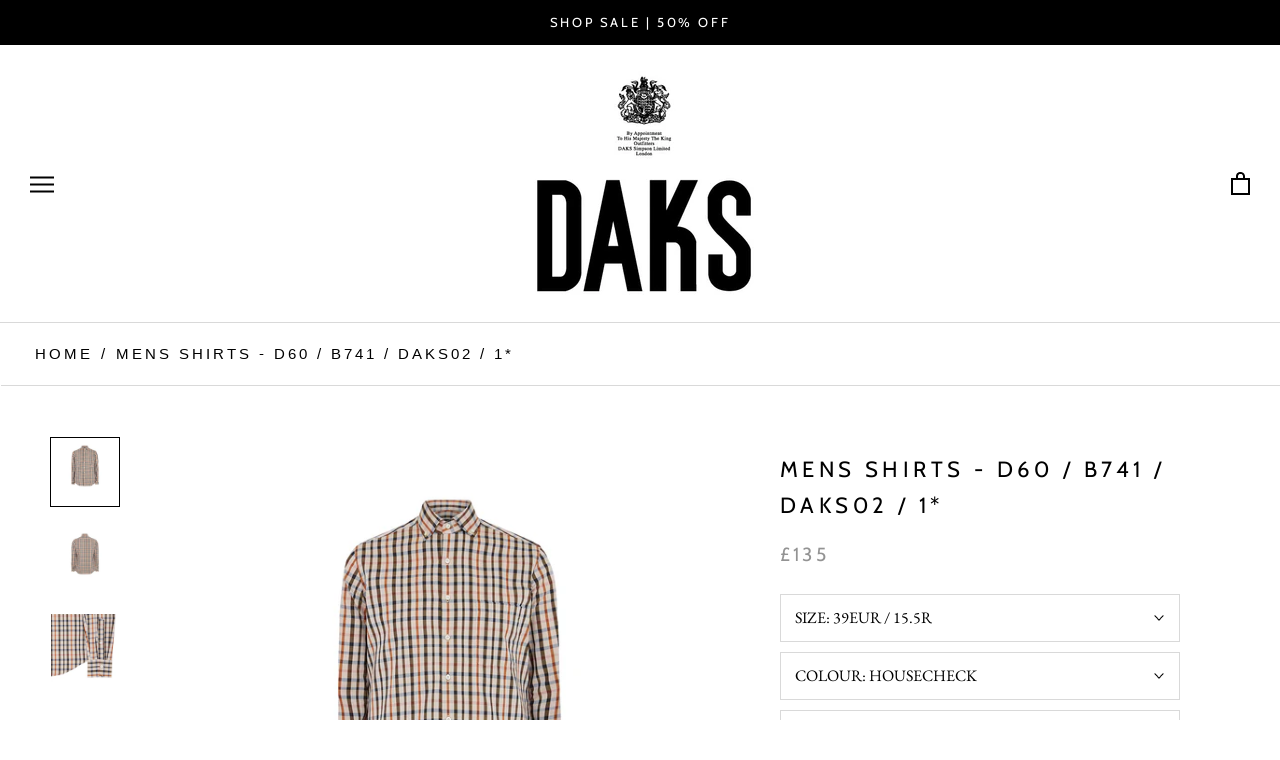

--- FILE ---
content_type: application/javascript; charset=utf-8
request_url: https://cs.iubenda.com/cookie-solution/confs/js/42274532.js
body_size: -218
content:
_iub.csRC = { consApiKey: 'l0GKDpMrsRrM1x97nRdf6ct64rxcsyyy', showBranding: false, publicId: '9d0514b4-6db6-11ee-8bfc-5ad8d8c564c0', floatingGroup: false };
_iub.csEnabled = true;
_iub.csPurposes = [3,1,4,6,2,5,"sh","adv","s"];
_iub.tcfV = [276,33];
_iub.cpUpd = 1675167687;
_iub.csT = 0.05;
_iub.googleConsentModeV2 = true;
_iub.totalNumberOfProviders = 14;


--- FILE ---
content_type: text/javascript
request_url: https://daks.com/cdn/shop/t/11/assets/custom.js?v=8814717088703906631553618495
body_size: -607
content:
//# sourceMappingURL=/cdn/shop/t/11/assets/custom.js.map?v=8814717088703906631553618495
